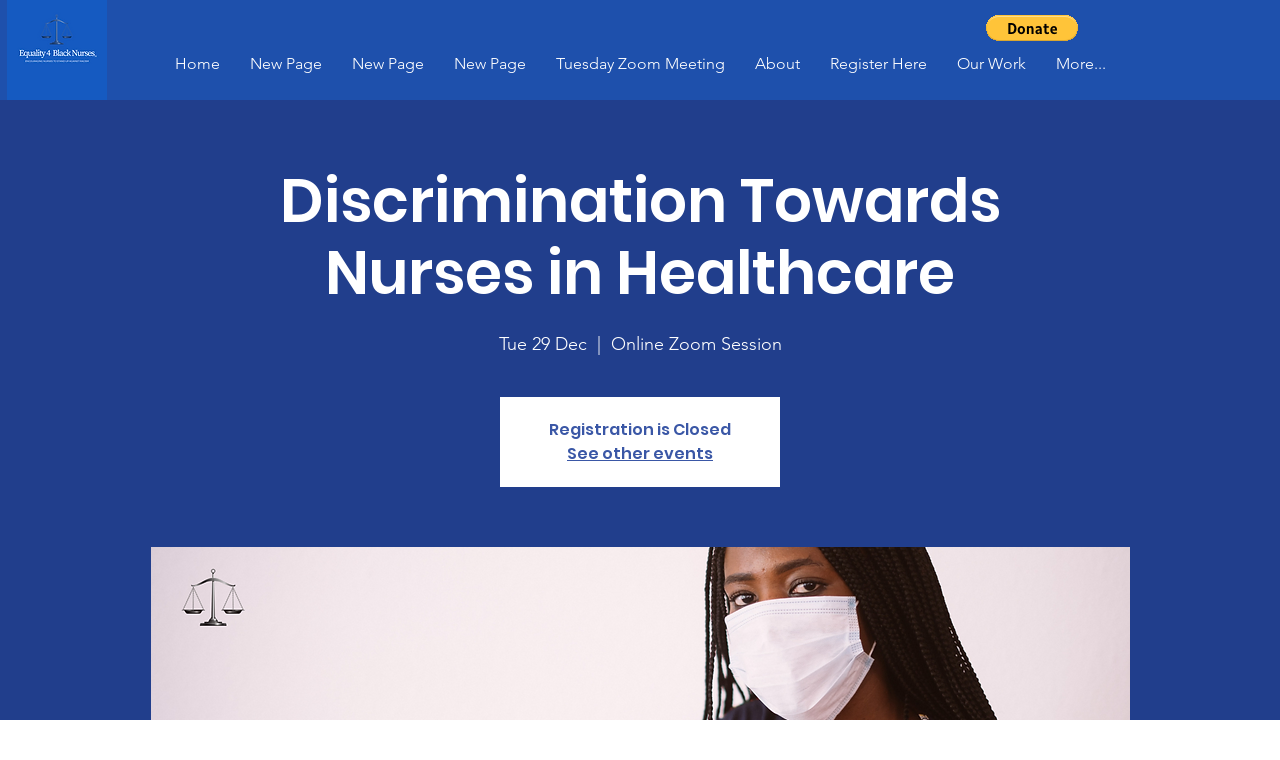

--- FILE ---
content_type: application/javascript; charset=utf-8
request_url: https://js.certifiedcode.io/guard/app.js?instanceId=298abca6-784e-4f0d-9c3c-0f96dc48394e
body_size: 8109
content:
/*!
 * hotkeys-js v3.8.5
 * A simple micro-library for defining and dispatching keyboard shortcuts. It has no dependencies.
 *
 * Copyright (c) 2021 kenny wong <wowohoo@qq.com>
 * http://jaywcjlove.github.io/hotkeys
 *
 * Licensed under the MIT license.
 */"use strict";var options={disableSelectAll:!0,disableCopy:!0,disableCut:!0,disablePaste:!0,disableSave:!0,disableViewSource:!0,disablePrintPage:!0,disableDeveloperTool:!0,disableReaderMode:!0,disableRightClick:!0,disableTextSelection:!0,disableImageDragging:!0};(function(){const s=document.querySelector('script[src*="guard/app.js"]');var t,e=new URLSearchParams(s.src.split("?")[1]).get("instanceId");e?n():(t=setInterval(()=>{try{_guardInstanceId&&(e=_guardInstanceId,n(),clearInterval(t))}catch{}},1e3));function n(){fetch("https://wix.certifiedcode.io/guard/_functions/status?instanceId="+e).then(e=>e.json()).then(e=>{e&&e&&new t42ContentProtector(e?.options||options)})}})();const t42ContentProtector=function(){"use strict";function e(){function m(e){e.disableDeveloperTool=!1,e.disableSelectAll&&r(),e.disableCopy&&n(),e.disableCut&&s(),e.disablePaste&&o(),e.disableSave&&i(),e.disableViewSource&&a(),e.disablePrintPage&&t(),e.disableDeveloperTool&&l(),e.disableReaderMode&&c(),e.disableRightClick&&d(),e.disableTextSelection&&u(),e.disableImageDragging&&h()}function r(){e(65)}function n(){e(67)}function s(){e(88)}function o(){e(86)}function i(){e(83)}function a(){e(85)}function t(){e(80);let t=document.createElement("style");t.type="text/css",t.media="print",t.innerText="body { visibility: hidden; display: none }",document.head.appendChild(t)}function c(){navigator.userAgent.toLowerCase().includes("safari")&&!navigator.userAgent.toLowerCase().includes("chrome")&&window.addEventListener("keydown",function(e){(e.ctrlKey||e.metaKey)&&e.shiftKey&&e.keyCode===82&&e.preventDefault()})}function l(){hotkeys("command+option+j,command+option+i,command+shift+c,command+option+c,command+option+k,command+option+z,command+option+e,f12,ctrl+shift+i,ctrl+shift+j,ctrl+shift+c,ctrl+shift+k,ctrl+shift+e,shift+f7,shift+f5,shift+f9,shift+f12",function(e){e.preventDefault()}),devtoolsDetector.addListener(function(e){e&&t()}),devtoolsDetector.launch();function e(){try{return window.self!==window.top}catch{return!0}}function t(){if(e())return;document.body!=null&&document.body.parentNode.removeChild(document.body),document.head!=null&&document.head.parentNode.removeChild(document.head)}}function d(){document.oncontextmenu=function(e){let t=e||window.event,n=t.target||t.srcElement;if(n.nodeName!=="A")return!1},document.body.oncontextmenu=function(){return!1},document.onmousedown=function(e){if(e.button===2)return!1};let e=setInterval(function(){null===document.oncontextmenu&&(document.body.parentNode.removeChild(document.body),document.head.parentNode.removeChild(document.head),clearInterval(e))},500)}function u(){if(typeof document.body.onselectstart!="undefined"?document.body.onselectstart=function(){return!1}:typeof document.body.style.MozUserSelect!="undefined"?document.body.style.MozUserSelect="none":typeof document.body.style.webkitUserSelect!="undefined"?document.body.style.webkitUserSelect="none":document.body.onmousedown=function(){return!1},navigator.userAgent.search("Safari")>=0&&navigator.userAgent.search("Chrome")<0)return;document.documentElement.style.webkitTouchCallout="none",document.documentElement.style.webkitUserSelect="none";let e=document.createElement("style");e.type="text/css",e.innerText=`
            *:not(input):not(textarea):not([contenteditable=""]):not([contenteditable="true"]) {
                -webkit-user-select: none !important;
                -moz-user-select: none !important;
                -ms-user-select: none !important;
                user-select: none !important;
            }`,document.head.appendChild(e)}function h(){document.ondragstart=function(){return!1}}function e(e){window.addEventListener("keydown",function(t){t.ctrlKey&&t.which===e&&t.preventDefault(),t.metaKey&&t.which===e&&t.preventDefault()}),document.keypress=function(t){if(t.ctrlKey&&t.which===e)return!1;if(t.metaKey&&t.which===e)return!1}}return{init:m(options)}}return e}();document.addEventListener("DOMContentLoaded",function(){let e={disableSelectAll:!0,disableCopy:!0,disableCut:!0,disablePaste:!0,disableSave:!0,disableViewSource:!0,disablePrintPage:!0,disableDeveloperTool:!0,disableReaderMode:!0,disableRightClick:!0,disableTextSelection:!0,disableImageDragging:!0};new t42ContentProtector(e)}),function(e,t){typeof exports=="object"&&typeof module!="undefined"?module.exports=t():typeof define=="function"&&define.amd?define(t):(e=typeof globalThis!="undefined"?globalThis:e||self,e.hotkeys=t())}(this,function(){"use strict";var e,t,n,o,a,r,c,l,d,u,h,m,f,w,p=typeof navigator!="undefined"&&navigator.userAgent.toLowerCase().indexOf("firefox")>0;function g(e,t,n){e.addEventListener?e.addEventListener(t,n,!1):e.attachEvent&&e.attachEvent("on".concat(t),function(){n(window.event)})}function b(e,t){for(var n=t.slice(0,t.length-1),s=0;s<n.length;s++)n[s]=e[n[s].toLowerCase()];return n}function v(e){typeof e!="string"&&(e=""),e=e.replace(/\s/g,"");for(var t=e.split(","),n=t.lastIndexOf("");n>=0;)t[n-1]+=",",t.splice(n,1),n=t.lastIndexOf("");return t}function S(e,t){for(var s=e.length>=t.length?e:t,i=e.length>=t.length?t:e,o=!0,n=0;n<s.length;n++)i.indexOf(s[n])===-1&&(o=!1);return o}for(u={backspace:8,tab:9,clear:12,enter:13,return:13,esc:27,escape:27,space:32,left:37,up:38,right:39,down:40,del:46,delete:46,ins:45,insert:45,home:36,end:35,pageup:33,pagedown:34,capslock:20,num_0:96,num_1:97,num_2:98,num_3:99,num_4:100,num_5:101,num_6:102,num_7:103,num_8:104,num_9:105,num_multiply:106,num_add:107,num_enter:108,num_subtract:109,num_decimal:110,num_divide:111,"⇪":20,",":188,".":190,"/":191,"`":192,"-":p?173:189,"=":p?61:187,";":p?59:186,"'":222,"[":219,"]":221,"\\":220},o={"⇧":16,shift:16,"⌥":18,alt:18,option:18,"⌃":17,ctrl:17,control:17,"⌘":91,cmd:91,command:91},d={16:"shiftKey",18:"altKey",17:"ctrlKey",91:"metaKey",shiftKey:16,ctrlKey:17,altKey:18,metaKey:91},n={16:!1,18:!1,17:!1,91:!1},t={},r=1;r<20;r++)u["f".concat(r)]=111+r;e=[],h="all",m=[],a=function(t){return u[t.toLowerCase()]||o[t.toLowerCase()]||t.toUpperCase().charCodeAt(0)};function _(e){h=e||"all"}function i(){return h||"all"}function A(){return e.slice(0)}function k(e){var t=e.target||e.srcElement,n=t.tagName,s=!0;return(t.isContentEditable||(n==="INPUT"||n==="TEXTAREA"||n==="SELECT")&&!t.readOnly)&&(s=!1),s}function C(t){return typeof t=="string"&&(t=a(t)),e.indexOf(t)!==-1}function M(e,n){var s,o,a;e||(e=i());for(a in t)if(Object.prototype.hasOwnProperty.call(t,a)){o=t[a];for(s=0;s<o.length;)o[s].scope===e?o.splice(s,1):s++}i()===e&&_(n||"all")}function x(t){var r,i=t.keyCode||t.which||t.charCode,a=e.indexOf(i);if(a>=0&&e.splice(a,1),t.key&&t.key.toLowerCase()==="meta"&&e.splice(0,e.length),(i===93||i===224)&&(i=91),i in n){n[i]=!1;for(r in o)o[r]===i&&(s[r]=!1)}}function O(e){if(e){if(Array.isArray(e))e.forEach(function(e){e.key&&l(e)});else if(typeof e=="object")e.key&&l(e);else if(typeof e=="string"){for(var n,a,o=arguments.length,i=new Array(o>1?o-1:0),s=1;s<o;s++)i[s-1]=arguments[s];n=i[0],a=i[1],typeof n=="function"&&(a=n,n=""),l({key:e,scope:n,method:a,splitKey:"+"})}}else Object.keys(t).forEach(function(e){return delete t[e]})}l=function(n){var l=n.key,s=n.scope,r=n.method,c=n.splitKey,d=c===void 0?"+":c,u=v(l);u.forEach(function(e){var h,n=e.split(d),l=n.length,u=n[l-1],c=u==="*"?"*":a(u);if(!t[c])return;s||(s=i()),h=l>1?b(o,n):[],t[c]=t[c].map(function(e){var t=!r||e.method===r;return t&&e.scope===s&&S(e.mods,h)?{}:e})})};function y(e,t,s){var o,i;if(t.scope===s||t.scope==="all"){i=t.mods.length>0;for(o in n)Object.prototype.hasOwnProperty.call(n,o)&&(!n[o]&&t.mods.indexOf(+o)>-1||n[o]&&t.mods.indexOf(+o)===-1)&&(i=!1);(t.mods.length===0&&!n[16]&&!n[18]&&!n[17]&&!n[91]||i||t.shortcut==="*")&&t.method(e,t)===!1&&(e.preventDefault?e.preventDefault():e.returnValue=!1,e.stopPropagation&&e.stopPropagation(),e.cancelBubble&&(e.cancelBubble=!0))}}function j(r){var u,h,m,f,p,g,v,b,j,_,l=t["*"],c=r.keyCode||r.which||r.charCode;if(!s.filter.call(this,r))return;if((c===93||c===224)&&(c=91),e.indexOf(c)===-1&&c!==229&&e.push(c),["ctrlKey","altKey","shiftKey","metaKey"].forEach(function(t){var n=d[t];r[t]&&e.indexOf(n)===-1?e.push(n):!r[t]&&e.indexOf(n)>-1?e.splice(e.indexOf(n),1):t==="metaKey"&&r[t]&&e.length===3&&(r.ctrlKey||r.shiftKey||r.altKey||(e=e.slice(e.indexOf(n))))}),c in n){n[c]=!0;for(j in o)o[j]===c&&(s[j]=!0);if(!l)return}for(g in n)Object.prototype.hasOwnProperty.call(n,g)&&(n[g]=r[d[g]]);if(r.getModifierState&&!(r.altKey&&!r.ctrlKey)&&r.getModifierState("AltGraph")&&(e.indexOf(17)===-1&&e.push(17),e.indexOf(18)===-1&&e.push(18),n[17]=!0,n[18]=!0),m=i(),l)for(u=0;u<l.length;u++)l[u].scope===m&&(r.type==="keydown"&&l[u].keydown||r.type==="keyup"&&l[u].keyup)&&y(r,l[u],m);if(!(c in t))return;for(h=0;h<t[c].length;h++)if((r.type==="keydown"&&t[c][h].keydown||r.type==="keyup"&&t[c][h].keyup)&&t[c][h].key){for(f=t[c][h],_=f.splitKey,v=f.key.split(_),b=[],p=0;p<v.length;p++)b.push(a(v[p]));b.sort().join("")===e.sort().join("")&&y(r,f,m)}}function E(e){return m.indexOf(e)>-1}function s(n,s,i){e=[];var l=v(n),d=[],u="all",r=document,c=0,f=!1,p=!0,h="+";for(i===void 0&&typeof s=="function"&&(i=s),Object.prototype.toString.call(s)==="[object Object]"&&(s.scope&&(u=s.scope),s.element&&(r=s.element),s.keyup&&(f=s.keyup),s.keydown!==void 0&&(p=s.keydown),typeof s.splitKey=="string"&&(h=s.splitKey)),typeof s=="string"&&(u=s);c<l.length;c++)n=l[c].split(h),d=[],n.length>1&&(d=b(o,n)),n=n[n.length-1],n=n==="*"?"*":a(n),n in t||(t[n]=[]),t[n].push({keyup:f,keydown:p,scope:u,mods:d,shortcut:l[c],method:i,key:l[c],splitKey:h});typeof r!="undefined"&&!E(r)&&window&&(m.push(r),g(r,"keydown",function(e){j(e)}),g(window,"focus",function(){e=[]}),g(r,"keyup",function(e){j(e),x(e)}))}c={setScope:_,getScope:i,deleteScope:M,getPressedKeyCodes:A,isPressed:C,filter:k,unbind:O};for(f in c)Object.prototype.hasOwnProperty.call(c,f)&&(s[f]=c[f]);return typeof window!="undefined"&&(w=window.hotkeys,s.noConflict=function(e){return e&&window.hotkeys===s&&(window.hotkeys=w),s},window.hotkeys=s),s}),!function(e,t){"object"==typeof exports&&"object"==typeof module?module.exports=t():"function"==typeof define&&define.amd?define([],t):"object"==typeof exports?exports.devtoolsDetector=t():e.devtoolsDetector=t()}("undefined"!=typeof self?self:this,function(){return function(e){var n={};function t(s){if(n[s])return n[s].exports;var o=n[s]={i:s,l:!1,exports:{}};return e[s].call(o.exports,o,o.exports,t),o.l=!0,o.exports}return t.m=e,t.c=n,t.d=function(e,n,s){t.o(e,n)||Object.defineProperty(e,n,{configurable:!1,enumerable:!0,get:s})},t.n=function(e){var n=e&&e.__esModule?function(){return e.default}:function(){return e};return t.d(n,"a",n),n},t.o=function(e,t){return Object.prototype.hasOwnProperty.call(e,t)},t.p="",t(t.s=3)}([function(e,t,n){"use strict";n.d(t,"j",function(){return o}),n.d(t,"e",function(){return h}),n.d(t,"f",function(){return m}),n.d(t,"d",function(){return u}),n.d(t,"i",function(){return f}),n.d(t,"g",function(){return p}),n.d(t,"c",function(){return d}),n.d(t,"h",function(){return v}),t.a=function(){for(var t,n=[],e=0;e<arguments.length;e++)n[e]=arguments[e];return s?.document?(t=s.document).createElement.apply(t,n):{}},n.d(t,"b",function(){return b});var i,a,r,c,l,g=n(1),s=Object(g.a)(),o=(null===(l=s?.navigator)||void 0===l?void 0:l.userAgent)||"unknown",h="InstallTrigger"in(s?.window||{})||/firefox/i.test(o),m=/trident/i.test(o)||/msie/i.test(o),u=/edge/i.test(o),f=/webkit/i.test(o)&&!u,p=/IqiyiApp/.test(o),d=void 0!==(null===(c=s?.window)||void 0===c?void 0:c.chrome)||/chrome/i.test(o)||/CriOS/i.test(o),v="[object SafariRemoteNotification]"===((null===(a=null===(i=s?.window)||void 0===i?void 0:i.safari)||void 0===a?void 0:a.pushNotification)||!1).toString()||/safari/i.test(o)&&!d,b="function"==typeof(null===(r=s.document)||void 0===r?void 0:r.createElement)},function(e,t,n){"use strict";(function(e){t.c=function(){return"undefined"!=typeof performance?performance.now():Date.now()},t.b=function(e){void 0===e&&(e={});for(var t,n,o,r=e.includes,d=void 0===r?[]:r,c=e.excludes,u=void 0===c?[]:c,l=!1,a=!1,s=0,i=d;s<i.length;s++)if(t=i[s],!0===t){l=!0;break}for(n=0,o=u;n<o.length;n++)if(t=o[n],!0===t){a=!0;break}return l&&!a},t.d=function(e,t,n){var i=o.a[e];return void 0!==i&&Object(s.compare)(i,t,n)},t.a=function(){return"undefined"!=typeof self?self:"undefined"!=typeof window?window:void 0!==e?e:this};var s=n(8),o=(n.n(s),n(4))}).call(t,n(7))},function(e,t,n){"use strict";n.d(t,"b",function(){return i}),n.d(t,"c",function(){return a}),n.d(t,"a",function(){return r}),s=n(0);function o(e){if(console){if(!s.f&&!s.d)return console[e];if("log"===e||"clear"===e)return function(){for(var n=[],t=0;t<arguments.length;t++)n[t]=arguments[t];console[e].apply(console,n)}}return function(){for(var t=[],e=0;e<arguments.length;e++)t[e]=arguments[e]}}var s,i=o("log"),a=o("table"),r=o("clear")},function(e,t,n){"use strict";Object.defineProperty(t,"__esModule",{value:!0}),t.addListener=function(e){i.addListener(e)},t.removeListener=function(e){i.removeListener(e)},t.isLaunch=function(){return i.isLaunch()},t.launch=function(){i.launch()},t.stop=function(){i.stop()},t.setDetectDelay=function(e){i.setDetectDelay(e)};var s,i,a,r,c,l,d=n(6),o=n(9);n.d(t,"DevtoolsDetector",function(){return d.a}),n.d(t,"checkers",function(){return o}),c=n(1),n.d(t,"match",function(){return c.b}),n.d(t,"specificVersionMatch",function(){return c.d}),s=n(0),n.d(t,"userAgent",function(){return s.j}),n.d(t,"isFirefox",function(){return s.e}),n.d(t,"isIE",function(){return s.f}),n.d(t,"isEdge",function(){return s.d}),n.d(t,"isWebkit",function(){return s.i}),n.d(t,"isIqiyiApp",function(){return s.g}),n.d(t,"isChrome",function(){return s.c}),n.d(t,"isSafari",function(){return s.h}),n.d(t,"createElement",function(){return s.a}),n.d(t,"inBrowser",function(){return s.b}),r=n(2),n.d(t,"log",function(){return r.b}),n.d(t,"table",function(){return r.c}),n.d(t,"clear",function(){return r.a}),l=n(4),n.d(t,"versionMap",function(){return l.a}),a=n(5),n.d(t,"isMac",function(){return a.d}),n.d(t,"isIpad",function(){return a.b}),n.d(t,"isIphone",function(){return a.c}),n.d(t,"isAndroid",function(){return a.a}),n.d(t,"isWindows",function(){return a.e}),i=new d.a({checkers:[o.erudaChecker,o.elementIdChecker,o.regToStringChecker,o.functionToStringChecker,o.depRegToStringChecker,o.dateToStringChecker,o.performanceChecker,o.debuggerChecker]}),t.default=i},function(e,t,n){"use strict";n.d(t,"a",function(){return o});for(var o={},s=0,i=(n(0).j||"").match(/\w+\/(\d|\.)+(\s|$)/gi)||[];s<i.length;s++){var a=i[s].split("/"),r=a[0],c=a[1];o[r]=c}},function(e,t,n){"use strict";n.d(t,"d",function(){return o}),n.d(t,"b",function(){return i}),n.d(t,"c",function(){return a}),n.d(t,"a",function(){return r}),n.d(t,"e",function(){return c});var s=n(0),o=/macintosh/i.test(s.j),i=/ipad/i.test(s.j)||o&&navigator.maxTouchPoints>1,a=/iphone/i.test(s.j),r=/android/i.test(s.j),c=/windows/i.test(s.j)},function(e,t,n){"use strict";n.d(t,"a",function(){return a});var s=n(0),o=this&&this.__awaiter||function(e,t,n,s){return new(n||(n=Promise))(function(o,i){function r(e){try{a(s.next(e))}catch(e){i(e)}}function c(e){try{a(s.throw(e))}catch(e){i(e)}}function a(e){e.done?o(e.value):function(e){return e instanceof n?e:new n(function(t){t(e)})}(e.value).then(r,c)}a((s=s.apply(e,t||[])).next())})},i=this&&this.__generator||function(e,t){var n,o,i,a,s={label:0,sent:function(){if(1&n[0])throw n[1];return n[1]},trys:[],ops:[]};return a={next:r(0),throw:r(1),return:r(2)},"function"==typeof Symbol&&(a[Symbol.iterator]=function(){return this}),a;function r(a){return function(r){return function(a){if(i)throw new TypeError("Generator is already executing.");for(;s;)try{if(i=1,o&&(n=2&a[0]?o.return:a[0]?o.throw||((n=o.return)&&n.call(o),0):o.next)&&!(n=n.call(o,a[1])).done)return n;switch(o=0,n&&(a=[2&a[0],n.value]),a[0]){case 0:case 1:n=a;break;case 4:return s.label++,{value:a[1],done:!1};case 5:s.label++,o=a[1],a=[0];continue;case 7:a=s.ops.pop(),s.trys.pop();continue;default:if(!(n=(n=s.trys).length>0&&n[n.length-1])&&(6===a[0]||2===a[0])){s=0;continue}if(3===a[0]&&(!n||a[1]>n[0]&&a[1]<n[3])){s.label=a[1];break}if(6===a[0]&&s.label<n[1]){s.label=n[1],n=a;break}if(n&&s.label<n[2]){s.label=n[2],s.ops.push(a);break}n[2]&&s.ops.pop(),s.trys.pop();continue}a=t.call(e,s)}catch(e){a=[6,e],o=0}finally{i=n=0}if(5&a[0])throw a[1];return{value:a[0]?a[1]:void 0,done:!0}}([a,r])}}},a=function(){function e(e){var t=e.checkers;this._listeners=[],this._isOpen=!1,this._detectLoopStopped=!0,this._detectLoopDelay=500,this._checkers=t.slice()}return e.prototype.launch=function(){s.b&&(this._detectLoopDelay<=0&&this.setDetectDelay(500),this._detectLoopStopped&&(this._detectLoopStopped=!1,this._detectLoop()))},e.prototype.stop=function(){this._detectLoopStopped||(this._detectLoopStopped=!0,clearTimeout(this._timer))},e.prototype.isLaunch=function(){return!this._detectLoopStopped},e.prototype.setDetectDelay=function(e){this._detectLoopDelay=e},e.prototype.addListener=function(e){this._listeners.push(e)},e.prototype.removeListener=function(e){this._listeners=this._listeners.filter(function(t){return t!==e})},e.prototype._broadcast=function(e){for(var s,t=0,n=this._listeners;t<n.length;t++){s=n[t];try{s(e.isOpen,e)}catch{}}},e.prototype._detectLoop=function(){return o(this,void 0,void 0,function(){var e,t,n,s,o,a=this;return i(this,function(i){switch(i.label){case 0:e=!1,n="",t=0,s=this._checkers,i.label=1;case 1:return t<s.length?[4,(o=s[t]).isEnable()]:[3,6];case 2:return i.sent()?(n=o.name,[4,o.isOpen()]):[3,4];case 3:e=i.sent(),i.label=4;case 4:if(e)return[3,6];i.label=5;case 5:return t++,[3,1];case 6:return e!=this._isOpen&&(this._isOpen=e,this._broadcast({isOpen:e,checkerName:n})),this._detectLoopDelay>0&&!this._detectLoopStopped?this._timer=setTimeout(function(){return a._detectLoop()},this._detectLoopDelay):this.stop(),[2]}})})},e}()},function(e){var n=function(){return this}();try{n=n||Function("return this")()||(0,eval)("this")}catch{"object"==typeof window&&(n=window)}e.exports=n},function(e,t){var s,o,i;!function(n,a){o=[],void 0===(i="function"==typeof(s=a)?s.apply(t,o):s)||(e.exports=i)}(0,function(){t=/^v?(?:\d+)(\.(?:[x*]|\d+)(\.(?:[x*]|\d+)(\.(?:[x*]|\d+))?(?:-[\da-z-]+(?:\.[\da-z-]+)*)?(?:\+[\da-z-]+(?:\.[\da-z-]+)*)?)?)?$/i;function n(e){var t=e.replace(/^v/,"").replace(/\+.*$/,""),n=function(e,t){return-1===e.indexOf(t)?e.length:e.indexOf(t)}(t,"-"),s=t.substring(0,n).split(".");return s.push(t.substring(n+1)),s}function s(e){return isNaN(Number(e))?e:Number(e)}function i(e){if("string"!=typeof e)throw new TypeError("Invalid argument expected string");if(!t.test(e))throw new Error("Invalid argument not valid semver ('"+e+"' received)")}function e(e,t){[e,t].forEach(i);for(var a,r,c,d,h,m,l=n(e),u=n(t),o=0;o<Math.max(l.length-1,u.length-1);o++){if(h=parseInt(l[o]||0,10),m=parseInt(u[o]||0,10),h>m)return 1;if(m>h)return-1}if(c=l[l.length-1],d=u[u.length-1],c&&d){{a=c.split(".").map(s),r=d.split(".").map(s);for(o=0;o<Math.max(a.length,r.length);o++){if(void 0===a[o]||"string"==typeof r[o]&&"number"==typeof a[o])return-1;if(void 0===r[o]||"string"==typeof a[o]&&"number"==typeof r[o])return 1;if(a[o]>r[o])return 1;if(r[o]>a[o])return-1}}}else if(c||d)return c?-1:1;return 0}var t,o=[">",">=","=","<","<="],a={">":[1],">=":[0,1],"=":[0],"<=":[-1,0],"<":[-1]};return e.validate=function(e){return"string"==typeof e&&t.test(e)},e.compare=function(t,n,s){!function(e){if("string"!=typeof e)throw new TypeError("Invalid operator type, expected string but got "+typeof e);if(-1===o.indexOf(e))throw new TypeError("Invalid operator, expected one of "+o.join("|"))}(s);var i=e(t,n);return a[s].indexOf(i)>-1},e})},function(e,t,n){"use strict";Object.defineProperty(t,"__esModule",{value:!0});var s,o,i,a,r,c,l,d=n(10);n.d(t,"depRegToStringChecker",function(){return d.a}),o=n(11),n.d(t,"elementIdChecker",function(){return o.a}),i=n(12),n.d(t,"functionToStringChecker",function(){return i.a}),a=n(13),n.d(t,"regToStringChecker",function(){return a.a}),r=n(14),n.d(t,"debuggerChecker",function(){return r.a}),c=n(15),n.d(t,"dateToStringChecker",function(){return c.a}),s=n(16),n.d(t,"performanceChecker",function(){return s.a}),l=n(17),n.d(t,"erudaChecker",function(){return l.a})},function(e,t,n){"use strict";n.d(t,"a",function(){return o});var o,c=n(0),l=n(2),d=n(1),i=this&&this.__awaiter||function(e,t,n,s){return new(n||(n=Promise))(function(o,i){function r(e){try{a(s.next(e))}catch(e){i(e)}}function c(e){try{a(s.throw(e))}catch(e){i(e)}}function a(e){e.done?o(e.value):function(e){return e instanceof n?e:new n(function(t){t(e)})}(e.value).then(r,c)}a((s=s.apply(e,t||[])).next())})},a=this&&this.__generator||function(e,t){var n,o,i,a,s={label:0,sent:function(){if(1&n[0])throw n[1];return n[1]},trys:[],ops:[]};return a={next:r(0),throw:r(1),return:r(2)},"function"==typeof Symbol&&(a[Symbol.iterator]=function(){return this}),a;function r(a){return function(r){return function(a){if(i)throw new TypeError("Generator is already executing.");for(;s;)try{if(i=1,o&&(n=2&a[0]?o.return:a[0]?o.throw||((n=o.return)&&n.call(o),0):o.next)&&!(n=n.call(o,a[1])).done)return n;switch(o=0,n&&(a=[2&a[0],n.value]),a[0]){case 0:case 1:n=a;break;case 4:return s.label++,{value:a[1],done:!1};case 5:s.label++,o=a[1],a=[0];continue;case 7:a=s.ops.pop(),s.trys.pop();continue;default:if(!(n=(n=s.trys).length>0&&n[n.length-1])&&(6===a[0]||2===a[0])){s=0;continue}if(3===a[0]&&(!n||a[1]>n[0]&&a[1]<n[3])){s.label=a[1];break}if(6===a[0]&&s.label<n[1]){s.label=n[1],n=a;break}if(n&&s.label<n[2]){s.label=n[2],s.ops.push(a);break}n[2]&&s.ops.pop(),s.trys.pop();continue}a=t.call(e,s)}catch(e){a=[6,e],o=0}finally{i=n=0}if(5&a[0])throw a[1];return{value:a[0]?a[1]:void 0,done:!0}}([a,r])}}},r=/ /,s=!1;r.toString=function(){return s=!0,o.name},o={name:"dep-reg-to-string",isOpen:function(){return i(this,void 0,void 0,function(){return a(this,function(){return s=!1,Object(l.c)({dep:r}),Object(l.a)(),[2,s]})})},isEnable:function(){return i(this,void 0,void 0,function(){return a(this,function(){return[2,Object(d.b)({includes:[!0],excludes:[c.e,c.f]})]})})}}},function(e,t,n){"use strict";n.d(t,"a",function(){return o});var o,s=n(0),l=n(2),d=n(1),a=this&&this.__awaiter||function(e,t,n,s){return new(n||(n=Promise))(function(o,i){function r(e){try{a(s.next(e))}catch(e){i(e)}}function c(e){try{a(s.throw(e))}catch(e){i(e)}}function a(e){e.done?o(e.value):function(e){return e instanceof n?e:new n(function(t){t(e)})}(e.value).then(r,c)}a((s=s.apply(e,t||[])).next())})},r=this&&this.__generator||function(e,t){var n,o,i,a,s={label:0,sent:function(){if(1&n[0])throw n[1];return n[1]},trys:[],ops:[]};return a={next:r(0),throw:r(1),return:r(2)},"function"==typeof Symbol&&(a[Symbol.iterator]=function(){return this}),a;function r(a){return function(r){return function(a){if(i)throw new TypeError("Generator is already executing.");for(;s;)try{if(i=1,o&&(n=2&a[0]?o.return:a[0]?o.throw||((n=o.return)&&n.call(o),0):o.next)&&!(n=n.call(o,a[1])).done)return n;switch(o=0,n&&(a=[2&a[0],n.value]),a[0]){case 0:case 1:n=a;break;case 4:return s.label++,{value:a[1],done:!1};case 5:s.label++,o=a[1],a=[0];continue;case 7:a=s.ops.pop(),s.trys.pop();continue;default:if(!(n=(n=s.trys).length>0&&n[n.length-1])&&(6===a[0]||2===a[0])){s=0;continue}if(3===a[0]&&(!n||a[1]>n[0]&&a[1]<n[3])){s.label=a[1];break}if(6===a[0]&&s.label<n[1]){s.label=n[1],n=a;break}if(n&&s.label<n[2]){s.label=n[2],s.ops.push(a);break}n[2]&&s.ops.pop(),s.trys.pop();continue}a=t.call(e,s)}catch(e){a=[6,e],o=0}finally{i=n=0}if(5&a[0])throw a[1];return{value:a[0]?a[1]:void 0,done:!0}}([a,r])}}},c=Object(s.a)("div"),i=!1;Object.defineProperty(c,"id",{get:function(){return i=!0,o.name},configurable:!0}),o={name:"element-id",isOpen:function(){return a(this,void 0,void 0,function(){return r(this,function(){return i=!1,Object(l.b)(c),Object(l.a)(),[2,i]})})},isEnable:function(){return a(this,void 0,void 0,function(){return r(this,function(){return[2,Object(d.b)({includes:[!0],excludes:[s.f,s.d,s.e]})]})})}}},function(e,t,n){"use strict";n.d(t,"a",function(){return d});var s,d,o=n(0),l=n(2),i=n(5),u=n(1),a=this&&this.__awaiter||function(e,t,n,s){return new(n||(n=Promise))(function(o,i){function r(e){try{a(s.next(e))}catch(e){i(e)}}function c(e){try{a(s.throw(e))}catch(e){i(e)}}function a(e){e.done?o(e.value):function(e){return e instanceof n?e:new n(function(t){t(e)})}(e.value).then(r,c)}a((s=s.apply(e,t||[])).next())})},r=this&&this.__generator||function(e,t){var n,o,i,a,s={label:0,sent:function(){if(1&n[0])throw n[1];return n[1]},trys:[],ops:[]};return a={next:r(0),throw:r(1),return:r(2)},"function"==typeof Symbol&&(a[Symbol.iterator]=function(){return this}),a;function r(a){return function(r){return function(a){if(i)throw new TypeError("Generator is already executing.");for(;s;)try{if(i=1,o&&(n=2&a[0]?o.return:a[0]?o.throw||((n=o.return)&&n.call(o),0):o.next)&&!(n=n.call(o,a[1])).done)return n;switch(o=0,n&&(a=[2&a[0],n.value]),a[0]){case 0:case 1:n=a;break;case 4:return s.label++,{value:a[1],done:!1};case 5:s.label++,o=a[1],a=[0];continue;case 7:a=s.ops.pop(),s.trys.pop();continue;default:if(!(n=(n=s.trys).length>0&&n[n.length-1])&&(6===a[0]||2===a[0])){s=0;continue}if(3===a[0]&&(!n||a[1]>n[0]&&a[1]<n[3])){s.label=a[1];break}if(6===a[0]&&s.label<n[1]){s.label=n[1],n=a;break}if(n&&s.label<n[2]){s.label=n[2],s.ops.push(a);break}n[2]&&s.ops.pop(),s.trys.pop();continue}a=t.call(e,s)}catch(e){a=[6,e],o=0}finally{i=n=0}if(5&a[0])throw a[1];return{value:a[0]?a[1]:void 0,done:!0}}([a,r])}}};function c(){}s=0,c.toString=function(){return s++,""},d={name:"function-to-string",isOpen:function(){return a(this,void 0,void 0,function(){return r(this,function(){return s=0,Object(l.b)(c),Object(l.a)(),[2,2===s]})})},isEnable:function(){return a(this,void 0,void 0,function(){return r(this,function(){return[2,Object(u.b)({includes:[!0],excludes:[o.g,o.e,(i.b||i.c)&&o.c]})]})})}}},function(e,t,n){"use strict";n.d(t,"a",function(){return o});var o,c=n(2),d=n(0),l=n(1),i=this&&this.__awaiter||function(e,t,n,s){return new(n||(n=Promise))(function(o,i){function r(e){try{a(s.next(e))}catch(e){i(e)}}function c(e){try{a(s.throw(e))}catch(e){i(e)}}function a(e){e.done?o(e.value):function(e){return e instanceof n?e:new n(function(t){t(e)})}(e.value).then(r,c)}a((s=s.apply(e,t||[])).next())})},a=this&&this.__generator||function(e,t){var n,o,i,a,s={label:0,sent:function(){if(1&n[0])throw n[1];return n[1]},trys:[],ops:[]};return a={next:r(0),throw:r(1),return:r(2)},"function"==typeof Symbol&&(a[Symbol.iterator]=function(){return this}),a;function r(a){return function(r){return function(a){if(i)throw new TypeError("Generator is already executing.");for(;s;)try{if(i=1,o&&(n=2&a[0]?o.return:a[0]?o.throw||((n=o.return)&&n.call(o),0):o.next)&&!(n=n.call(o,a[1])).done)return n;switch(o=0,n&&(a=[2&a[0],n.value]),a[0]){case 0:case 1:n=a;break;case 4:return s.label++,{value:a[1],done:!1};case 5:s.label++,o=a[1],a=[0];continue;case 7:a=s.ops.pop(),s.trys.pop();continue;default:if(!(n=(n=s.trys).length>0&&n[n.length-1])&&(6===a[0]||2===a[0])){s=0;continue}if(3===a[0]&&(!n||a[1]>n[0]&&a[1]<n[3])){s.label=a[1];break}if(6===a[0]&&s.label<n[1]){s.label=n[1],n=a;break}if(n&&s.label<n[2]){s.label=n[2],s.ops.push(a);break}n[2]&&s.ops.pop(),s.trys.pop();continue}a=t.call(e,s)}catch(e){a=[6,e],o=0}finally{i=n=0}if(5&a[0])throw a[1];return{value:a[0]?a[1]:void 0,done:!0}}([a,r])}}},r=/ /,s=!1;r.toString=function(){return s=!0,o.name},o={name:"reg-to-string",isOpen:function(){return i(this,void 0,void 0,function(){return a(this,function(){return s=!1,Object(c.b)(r),Object(c.a)(),[2,s]})})},isEnable:function(){return i(this,void 0,void 0,function(){return a(this,function(){return[2,Object(l.b)({includes:[!0],excludes:[d.i]})]})})}}},function(e,t,n){"use strict";n.d(t,"a",function(){return a});var s=n(1),o=this&&this.__awaiter||function(e,t,n,s){return new(n||(n=Promise))(function(o,i){function r(e){try{a(s.next(e))}catch(e){i(e)}}function c(e){try{a(s.throw(e))}catch(e){i(e)}}function a(e){e.done?o(e.value):function(e){return e instanceof n?e:new n(function(t){t(e)})}(e.value).then(r,c)}a((s=s.apply(e,t||[])).next())})},i=this&&this.__generator||function(e,t){var n,o,i,a,s={label:0,sent:function(){if(1&n[0])throw n[1];return n[1]},trys:[],ops:[]};return a={next:r(0),throw:r(1),return:r(2)},"function"==typeof Symbol&&(a[Symbol.iterator]=function(){return this}),a;function r(a){return function(r){return function(a){if(i)throw new TypeError("Generator is already executing.");for(;s;)try{if(i=1,o&&(n=2&a[0]?o.return:a[0]?o.throw||((n=o.return)&&n.call(o),0):o.next)&&!(n=n.call(o,a[1])).done)return n;switch(o=0,n&&(a=[2&a[0],n.value]),a[0]){case 0:case 1:n=a;break;case 4:return s.label++,{value:a[1],done:!1};case 5:s.label++,o=a[1],a=[0];continue;case 7:a=s.ops.pop(),s.trys.pop();continue;default:if(!(n=(n=s.trys).length>0&&n[n.length-1])&&(6===a[0]||2===a[0])){s=0;continue}if(3===a[0]&&(!n||a[1]>n[0]&&a[1]<n[3])){s.label=a[1];break}if(6===a[0]&&s.label<n[1]){s.label=n[1],n=a;break}if(n&&s.label<n[2]){s.label=n[2],s.ops.push(a);break}n[2]&&s.ops.pop(),s.trys.pop();continue}a=t.call(e,s)}catch(e){a=[6,e],o=0}finally{i=n=0}if(5&a[0])throw a[1];return{value:a[0]?a[1]:void 0,done:!0}}([a,r])}}},a={name:"debugger-checker",isOpen:function(){return o(this,void 0,void 0,function(){var e;return i(this,function(){return e=Object(s.c)(),function(){}.constructor("debugger")(),[2,Object(s.c)()-e>100]})})},isEnable:function(){return o(this,void 0,void 0,function(){return i(this,function(){return[2,!0]})})}}},function(e,t,n){"use strict";n.d(t,"a",function(){return i});var i,o=n(0),d=n(2),u=n(1),a=n(3),r=this&&this.__awaiter||function(e,t,n,s){return new(n||(n=Promise))(function(o,i){function r(e){try{a(s.next(e))}catch(e){i(e)}}function c(e){try{a(s.throw(e))}catch(e){i(e)}}function a(e){e.done?o(e.value):function(e){return e instanceof n?e:new n(function(t){t(e)})}(e.value).then(r,c)}a((s=s.apply(e,t||[])).next())})},c=this&&this.__generator||function(e,t){var n,o,i,a,s={label:0,sent:function(){if(1&n[0])throw n[1];return n[1]},trys:[],ops:[]};return a={next:r(0),throw:r(1),return:r(2)},"function"==typeof Symbol&&(a[Symbol.iterator]=function(){return this}),a;function r(a){return function(r){return function(a){if(i)throw new TypeError("Generator is already executing.");for(;s;)try{if(i=1,o&&(n=2&a[0]?o.return:a[0]?o.throw||((n=o.return)&&n.call(o),0):o.next)&&!(n=n.call(o,a[1])).done)return n;switch(o=0,n&&(a=[2&a[0],n.value]),a[0]){case 0:case 1:n=a;break;case 4:return s.label++,{value:a[1],done:!1};case 5:s.label++,o=a[1],a=[0];continue;case 7:a=s.ops.pop(),s.trys.pop();continue;default:if(!(n=(n=s.trys).length>0&&n[n.length-1])&&(6===a[0]||2===a[0])){s=0;continue}if(3===a[0]&&(!n||a[1]>n[0]&&a[1]<n[3])){s.label=a[1];break}if(6===a[0]&&s.label<n[1]){s.label=n[1],n=a;break}if(n&&s.label<n[2]){s.label=n[2],s.ops.push(a);break}n[2]&&s.ops.pop(),s.trys.pop();continue}a=t.call(e,s)}catch(e){a=[6,e],o=0}finally{i=n=0}if(5&a[0])throw a[1];return{value:a[0]?a[1]:void 0,done:!0}}([a,r])}}},l=new Date,s=0;l.toString=function(){return s++,""},i={name:"date-to-string",isOpen:function(){return r(this,void 0,void 0,function(){return c(this,function(){return s=0,Object(d.b)(l),Object(d.a)(),[2,2===s]})})},isEnable:function(){return r(this,void 0,void 0,function(){return c(this,function(){return[2,Object(u.b)({includes:[o.c],excludes:[(a.isIpad||a.isIphone)&&o.c]})]})})}}},function(e,t,n){"use strict";n.d(t,"a",function(){return d});var l=n(0),a=n(2),s=n(1),r=this&&this.__awaiter||function(e,t,n,s){return new(n||(n=Promise))(function(o,i){function r(e){try{a(s.next(e))}catch(e){i(e)}}function c(e){try{a(s.throw(e))}catch(e){i(e)}}function a(e){e.done?o(e.value):function(e){return e instanceof n?e:new n(function(t){t(e)})}(e.value).then(r,c)}a((s=s.apply(e,t||[])).next())})},c=this&&this.__generator||function(e,t){var n,o,i,a,s={label:0,sent:function(){if(1&n[0])throw n[1];return n[1]},trys:[],ops:[]};return a={next:r(0),throw:r(1),return:r(2)},"function"==typeof Symbol&&(a[Symbol.iterator]=function(){return this}),a;function r(a){return function(r){return function(a){if(i)throw new TypeError("Generator is already executing.");for(;s;)try{if(i=1,o&&(n=2&a[0]?o.return:a[0]?o.throw||((n=o.return)&&n.call(o),0):o.next)&&!(n=n.call(o,a[1])).done)return n;switch(o=0,n&&(a=[2&a[0],n.value]),a[0]){case 0:case 1:n=a;break;case 4:return s.label++,{value:a[1],done:!1};case 5:s.label++,o=a[1],a=[0];continue;case 7:a=s.ops.pop(),s.trys.pop();continue;default:if(!(n=(n=s.trys).length>0&&n[n.length-1])&&(6===a[0]||2===a[0])){s=0;continue}if(3===a[0]&&(!n||a[1]>n[0]&&a[1]<n[3])){s.label=a[1];break}if(6===a[0]&&s.label<n[1]){s.label=n[1],n=a;break}if(n&&s.label<n[2]){s.label=n[2],s.ops.push(a);break}n[2]&&s.ops.pop(),s.trys.pop();continue}a=t.call(e,s)}catch(e){a=[6,e],o=0}finally{i=n=0}if(5&a[0])throw a[1];return{value:a[0]?a[1]:void 0,done:!0}}([a,r])}}},i=null,o=0,d={name:"performance",isOpen:function(){return r(this,void 0,void 0,function(){var e,t;return c(this,function(){return null===i&&(i=function(){for(var n=function(){for(var t={},e=0;e<500;e++)t["".concat(e)]="".concat(e);return t}(),e=[],t=0;t<50;t++)e.push(n);return e}()),e=function(){var e=Object(s.c)();return Object(a.c)(i),Object(s.c)()-e}(),t=function(){var e=Object(s.c)();return Object(a.b)(i),Object(s.c)()-e}(),o=Math.max(o,t),Object(a.a)(),0===e?[2,!1]:0===o?[2,!1]:[2,e>10*o]})})},isEnable:function(){return r(this,void 0,void 0,function(){return c(this,function(){return[2,Object(s.b)({includes:[l.c],excludes:[]})]})})}}},function(e,t,n){"use strict";n.d(t,"a",function(){return i});var s=this&&this.__awaiter||function(e,t,n,s){return new(n||(n=Promise))(function(o,i){function r(e){try{a(s.next(e))}catch(e){i(e)}}function c(e){try{a(s.throw(e))}catch(e){i(e)}}function a(e){e.done?o(e.value):function(e){return e instanceof n?e:new n(function(t){t(e)})}(e.value).then(r,c)}a((s=s.apply(e,t||[])).next())})},o=this&&this.__generator||function(e,t){var n,o,i,a,s={label:0,sent:function(){if(1&n[0])throw n[1];return n[1]},trys:[],ops:[]};return a={next:r(0),throw:r(1),return:r(2)},"function"==typeof Symbol&&(a[Symbol.iterator]=function(){return this}),a;function r(a){return function(r){return function(a){if(i)throw new TypeError("Generator is already executing.");for(;s;)try{if(i=1,o&&(n=2&a[0]?o.return:a[0]?o.throw||((n=o.return)&&n.call(o),0):o.next)&&!(n=n.call(o,a[1])).done)return n;switch(o=0,n&&(a=[2&a[0],n.value]),a[0]){case 0:case 1:n=a;break;case 4:return s.label++,{value:a[1],done:!1};case 5:s.label++,o=a[1],a=[0];continue;case 7:a=s.ops.pop(),s.trys.pop();continue;default:if(!(n=(n=s.trys).length>0&&n[n.length-1])&&(6===a[0]||2===a[0])){s=0;continue}if(3===a[0]&&(!n||a[1]>n[0]&&a[1]<n[3])){s.label=a[1];break}if(6===a[0]&&s.label<n[1]){s.label=n[1],n=a;break}if(n&&s.label<n[2]){s.label=n[2],s.ops.push(a);break}n[2]&&s.ops.pop(),s.trys.pop();continue}a=t.call(e,s)}catch(e){a=[6,e],o=0}finally{i=n=0}if(5&a[0])throw a[1];return{value:a[0]?a[1]:void 0,done:!0}}([a,r])}}},i={name:"eruda",isOpen:function(){var e;return s(this,void 0,void 0,function(){return o(this,function(){return"undefined"!=typeof eruda?[2,!0===(null===(e=eruda?._devTools)||void 0===e?void 0:e._isShow)]:[2,!1]})})},isEnable:function(){return s(this,void 0,void 0,function(){return o(this,function(){return[2,!0]})})}}}])})